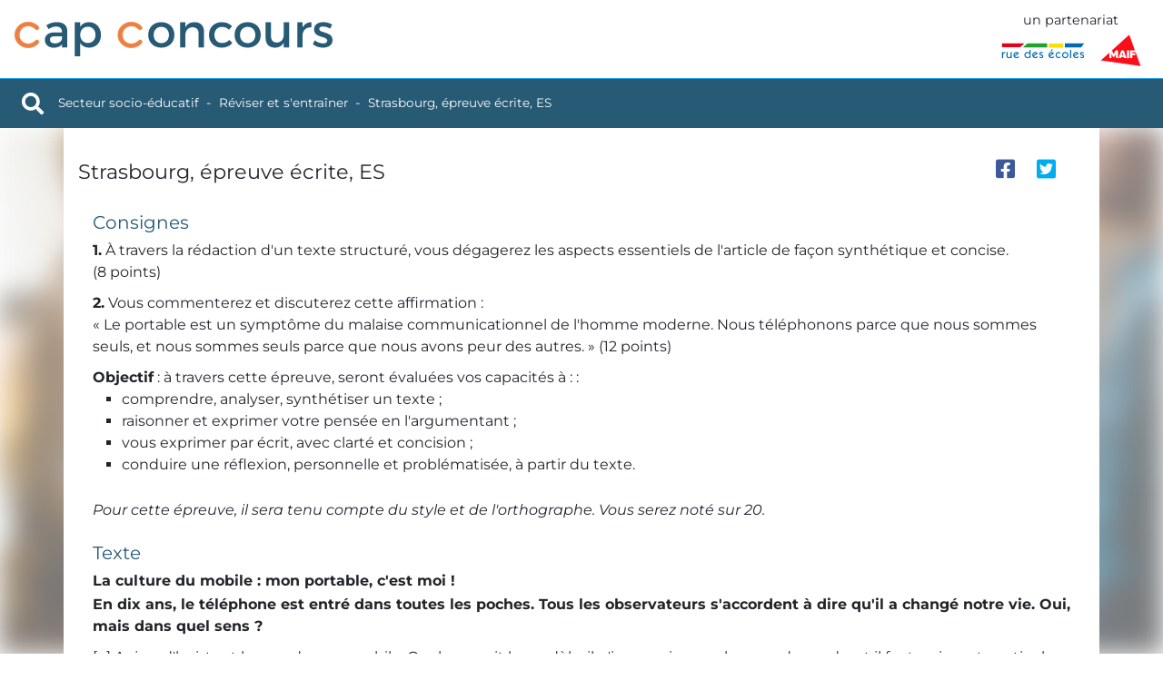

--- FILE ---
content_type: text/html; charset=UTF-8
request_url: https://www.cap-concours.fr/donnees/secteur-socio-educatif/secteur-socio-educatif/reviser-et-s-entrainer/strasbourg-epreuve-ecrite-es-csoc_ann_31
body_size: 13087
content:
<!DOCTYPE html>
<html lang="fr">
<head>
    <meta charset="utf-8">
    <meta name="viewport" content="width=device-width, initial-scale=1, shrink-to-fit=no">
    <link rel="icon" type="image/png" href="/favicon.png?"/>
    <meta name="description" content="CapConcours - Secteur socio-éducatif - Strasbourg, épreuve écrite, ES">
    <meta name="author" content="Rue des écoles">


    <meta property="og:url" content="https://www.cap-concours.fr/donnees/secteur-socio-educatif/secteur-socio-educatif/reviser-et-s-entrainer/strasbourg-epreuve-ecrite-es-csoc_ann_31"/>
    <meta property="og:image" content="https://www.cap-concours.fr/images/logo-capconcours.svg?1623943408"/>
        <meta property="og:type" content="article"/>
    <meta property="og:title" content="Strasbourg, épreuve écrite, ES"/>

    <!-- generics -->
    <link rel="icon" href="/images/favicons/favicon-32.png?1623943408" sizes="32x32">
    <link rel="icon" href="/images/favicons/favicon-128.png?1623943408" sizes="128x128">
    <link rel="icon" href="/images/favicons/favicon-152.png?1623943408" sizes="152x152">
    <link rel="icon" href="/images/favicons/favicon-167.png?1623943408" sizes="167x167">
    <link rel="icon" href="/images/favicons/favicon-180.png?1623943408" sizes="180x180">
    <link rel="icon" href="/images/favicons/favicon-192.png?1623943408" sizes="192x192">
    <link rel="icon" href="/images/favicons/favicon-196.png?1623943408" sizes="196x196">
    <!-- Android -->
    <link rel="shortcut icon" sizes="196x196" href="/images/favicons/favicon-196.png?1623943408">
    <!-- iOS -->
    <link rel="apple-touch-icon" href="/images/favicons/favicon-152.png?1623943408" sizes="152x152">
    <link rel="apple-touch-icon" href="/images/favicons/favicon-167.png?1623943408" sizes="167x167">
    <link rel="apple-touch-icon" href="/images/favicons/favicon-180.png?1623943408" sizes="180x180">


    <title>  Strasbourg, épreuve écrite, ES - CapConcours - CC</title>

    <link rel="stylesheet" href="/css/libs/bootstrap-5.1.3.min.css?1645016894"/>
    <link rel="stylesheet" href="/css/libs/fontawesome-5-15-4.min.css?1645016894" />
    <link rel="stylesheet" href="/css/libs/animate-3.7.2.min.css?1645016894" />


    
    <link rel="stylesheet" href="/css/styles.css?1762934387"/>

        
</head>

<body class="">
<div id="search-container" class="d-none">
    <a href="#" class="close m-3"><i class=" fas fa-times"></i></a>
    <div class="head">
        <label class="input-label">
            <input id="search-input" placeholder="Chercher">
        </label>
        <div id="search-loader" class=" text-center ms-4 mt-4">
            <i class="fas fa-spin fa-spinner fa-2x"></i>
        </div>
    </div>
    <div id="search-results" class="container-fluid customScrollbar"></div>
</div>
<div class="container-fluid p-0">


    <header id="header">
    <div class="top-menu">
                        <a href="/" class="home-link"><img src="/images/logo-capconcours.svg?1623943408" alt="logo Cap Concours" width="150" height="16"></a>
        <div class="logos">
            <span class="partnership">un partenariat</span>

            <div class="d-flex align-items-center">
                <a href="https://www.ruedesecoles.com/">
                                                            <img class="logo rde" src="/images/logo-rde.svg?1603811969" title="rue des écoles" alt="logo Rue des écoles" width="94" height="120">
                </a>

                <a href="https://www.maif.fr/enseignants">
                                                            <img class="logo maif" src="/images/logo-maif.svg?1603811969" title="MAIF" alt="logo MAIF" width="45" height="45">
                </a>
            </div>
        </div>
    </div>
</header>


    <div id="breadcrumbs">
        <div class="breadcrumbs-content">
                        <a href="#" id="search-trigger" class="me-3" title="Rechercher"> <i class="fas fa-search"></i></a>

            <a href="/" class="home animated fadeInDown fast" title="Accueil du site"><img
                        src="/images/logo-capconcours-white.svg?1623943408" alt="logo Cap Concours" width="150" height="16"></a>
                <div id="data-breadcrumbs">

                                    <a href="/donnees/secteur-socio-educatif">Secteur socio-éducatif</a>
                                                        <span class="separator"></span>
                        <a href="/donnees/secteur-socio-educatif/secteur-socio-educatif/reviser-et-s-entrainer">Réviser et s'entraîner</a>
                            <span class="separator"></span>
            <a href="/donnees/secteur-socio-educatif/secteur-socio-educatif/reviser-et-s-entrainer/csoc_ann_31">Strasbourg, épreuve écrite, ES</a>
            </div>

            <div class="right">
                            </div>
                    </div>
        <div id="scrollSpy"></div>
    </div>


    <div class="mt-2 mx-auto" id="alerts-container">
                    </div>


    <div class="container-fluid p-0">
        
        
    <div id="data">
        <div id="data-bg"
             style="background: url('/images/data/home-secteur-socio-educatif.jpg?1645094912')"></div>
        <div class="container data-container">
                 <div id="doc">
         <div class="tab-content">
             <div class="scrollspy-start"></div>

             <div id="sticky-content"></div>

             <div class="content-header">
                 <div class="content-header-breadcrumbs">
                                              <a href="/donnees/secteur-socio-educatif"
                            class="color-secteur-socio-educatif">Secteur socio-éducatif</a>
                         <span class="separator"></span>
                                          <a href="/donnees/secteur-socio-educatif/secteur-socio-educatif/reviser-et-s-entrainer"
                        class="color-secteur-socio-educatif">Réviser et s'entraîner</a>
                 </div>
                 <div class="content-header-title">
                     Strasbourg, épreuve écrite, ES

                     <div id="nav-pills-container">
                                                                       </div>
                 </div>
                 <div class="doc-controls">
                     <div class="d-flex align-items-center justify-content-center">
                                                  <a href="https://www.facebook.com/sharer/sharer.php?u=https://www.cap-concours.fr/donnees/secteur-socio-educatif/secteur-socio-educatif/reviser-et-s-entrainer/strasbourg-epreuve-ecrite-es-csoc_ann_31" onclick="javascript:window.open(this.href,
  '', 'menubar=no,toolbar=no,resizable=yes,scrollbars=yes,height=600,width=600');return false;"
                            title="Partager sur facebook" class="share facebook">
                             <i class="fab fa-facebook-square"></i>
                         </a>
                         <a href="https://twitter.com/intent/tweet?url=https://www.cap-concours.fr/donnees/secteur-socio-educatif/secteur-socio-educatif/reviser-et-s-entrainer/strasbourg-epreuve-ecrite-es-csoc_ann_31" onclick="javascript:window.open(this.href,
  '', 'menubar=no,toolbar=no,resizable=yes,scrollbars=yes,height=600,width=600');return false;"
                            title="Partager sur twitter" class="share twitter">
                             <i class="fab fa-twitter-square"></i>
                         </a>
                     </div>
                     <div class="print-download-container fade">
                         <div class="card">
                             <div class="card-header text-center">
                                 Imprimer
                             </div>
                             <div class="card-body">
                                 <form name="printDownload" method="post" action="/donnees/secteur-socio-educatif/secteur-socio-educatif/reviser-et-s-entrainer/csoc_ann_31/print" target="_blank">
                                     <input type="hidden" name="printDownload[type]" id="pd-type">
                                     <input type="hidden" name="printDownload[titleUrl]" value="strasbourg-epreuve-ecrite-es">
                                     <div>
                                         <input type="checkbox" id="pd-fiche" checked class="cc-checkbox checkbox" name="printDownload[sheet]">
                                         <label for="pd-fiche">La fiche</label>
                                     </div>

                                     
                                     <div>
                                         <a href="#" id="pd-submit" class="btn btn-cc mt-3">
                                             <span class="text"></span>
                                             <span class="icon"></span>
                                         </a>
                                     </div>
                                 </form>

                             </div>
                         </div>
                     </div>
                 </div>
             </div>


             <div class="test-controls d-none no-results">
                 <div class="d-flex flex-column">
                     <div class="last-results">
                         Dernier essai le
                         <span class="last-results-date">   </span>
                         - Score :
                         <span class="last-results-score">
                                                         </span>
                         /20
                     </div>
                     <div class="btn-group" role="group">
                         <button id="test-results-trigger" type="button" class="btn btn-secondary dropdown-toggle"
                                 data-bs-toggle="dropdown" aria-haspopup="true" aria-expanded="false">
                             Revoir mes derniers choix
                         </button>
                         <div class="dropdown-menu test-results-container">
                                                      </div>
                     </div>
                 </div>
                 <button class="btn btn-cc clear-correct d-none"><span class="text">Refaire les tests</span><span
                             class="icon"><i class="fas fa-redo"></i></span></button>
             </div>

             <div id="pills-notion" class="tab-pane fade active show"
                  role="tabpanel">
                 <div class="imcdoc" data-imcdoc-id="csoc_ann_31">
                     <div class="tab-content">
                                                      
                             
                             
                             <div id="pills-page1">
                                 <div id="idocPage-1" class="idocPage clearfix"><div class="idocBlock"><h5>Consignes</h5><div class="idocBlock"><span class="idocBlockItemize">1.</span>&nbsp;À travers la rédaction d'un texte structuré, vous dégagerez les aspects essentiels de l'article de façon synthétique et concise. (8&nbsp;points)<br/></div><div class="idocBlock"><span class="idocBlockItemize">2.</span>&nbsp;Vous commenterez et discuterez cette affirmation&nbsp;:<br/>«&nbsp;Le portable est un symptôme du malaise communicationnel de l'homme moderne. Nous téléphonons parce que nous sommes seuls, et nous sommes seuls parce que nous avons peur des autres.&nbsp;» (12&nbsp;points)<br/></div><div class="idocBlock"> <strong class="idocImportant">Objectif</strong>&nbsp;: à travers cette épreuve, seront évaluées vos capacités à&nbsp;:&nbsp;: <ul class="idocUl"> <li>comprendre, analyser, synthétiser un texte&nbsp;;</li> <li>raisonner et exprimer votre pensée en l'argumentant&nbsp;;</li> <li>vous exprimer par écrit, avec clarté et concision&nbsp;;</li> <li>conduire une réflexion, personnelle et problématisée, à partir du texte.</li> </ul> </div><div class="idocBlock"> <em class="idocPara">Pour cette épreuve, il sera tenu compte du style et de l'orthographe. Vous serez noté sur 20.</em> <br/></div></div><div class="idocBlock"><h5>Texte</h5><div class="idocBlockDocument"><div class="idocBlock"><div class="h7">La culture du mobile&nbsp;: mon portable, c'est moi&nbsp;!</div><div class="idocBlock"><strong class="idocImportant">En dix&nbsp;ans, le téléphone est entré dans toutes les poches. Tous les observateurs s'accordent à dire qu'il a changé notre vie. Oui, mais dans quel sens&nbsp;?</strong><br/></div><div class="idocBlock">[&#8230;] Aujourd'hui, tout le monde a un mobile. Quel que soit le modèle, il n'impressionne plus grand&nbsp;monde, et il faut vraiment gesticuler beaucoup avec une oreillette et un micro pour se faire remarquer. À&nbsp;lui&nbsp;seul, le mobile n'est plus un objet de classement social. Chez les jeunes, le comportement le plus sanctionné, écrivent André&nbsp;H.&nbsp;Caron et Letizia&nbsp;Caronia<a href="#" onclick="event.preventDefault();" role="button" data-bs-toggle="popover" data-bs-trigger="hover" data-bs-placement="top"  data-bs-html="true" data-bs-content="A.H.&nbsp;Caron et L.&nbsp;Caronia, <em class=&quot;idocWTitle&quot;>Culture&nbsp;mobile. Les nouvelles pratiques de communication</em>, Presse universitaire de Montréal, 2005" class="idocNoteCall"><sup>(1)</sup></a>, c'est de vouloir «&nbsp;paraître branché&nbsp;». La recherche de distinction a donc pris des formes plus subtiles. Le téléphone portable n'est plus un emblème de classe, mais un accessoire de mode. Plus encore que beaucoup d'autres accessoires, c'est un prolongement du corps humain (les Allemands l'appellent «&nbsp;<em class="idocForeign">Handy</em>&nbsp;»), et donc personnalisable&nbsp;: façades amovibles, breloques porte-bonheur (très à la mode chez les jeunes et au Japon), et surtout logos et sonneries téléchargeables endossent cette tâche. Ces produits décoratifs contribuent à rendre chaque appareil unique. Les sonneries surtout, qui existent à des dizaines de milliers&nbsp;d'exemplaires, sont constamment renouvelées et flirtent avec le monde de la musique. Au&nbsp;Japon, il existe un «&nbsp;top&nbsp;40&nbsp;» des sonneries, et certains artistes écrivent des mélodies pour cet&nbsp;usage. En&nbsp;2005, un morceau «&nbsp;pour&nbsp;téléphone&nbsp;» intitulé <em class="idocWTitle">Crazy&nbsp;Frog</em> est arrivé second des meilleures ventes de disques <em class="idocForeign">single</em> en&nbsp;France. Enfin, le marché de la sonnerie représentait 3,5&nbsp;milliards de dollars en&nbsp;2003, certainement plus aujourd'hui<a href="#" onclick="event.preventDefault();" role="button" data-bs-toggle="popover" data-bs-trigger="hover" data-bs-placement="top"  data-bs-html="true" data-bs-content="A.&nbsp;Gonord et J.&nbsp;Menrath, <em class=&quot;idocWTitle&quot;>Mobile&nbsp;attitude. Ce que les portables ont changé dans nos vies</em>, Hachette, 2005" class="idocNoteCall"><sup>(2)</sup></a>.<br/></div><div class="idocBlock">[&#8230;] Ces passions personnelles ont amené certains philosophes à des considérations plus profondes. Si le mobile tend à devenir un <em class="idocForeign">alter&nbsp;ego</em>, sa présence dans la poche et son usage doivent être repensés.<br/>&#8212; «&nbsp;C'est toi mon amour&nbsp;?<br/>&#8212; Non, je suis son mari&#8230;&nbsp;»<br/>Ce court dialogue virtuel suffit à Maurizio&nbsp;Ferraris<a href="#" onclick="event.preventDefault();" role="button" data-bs-toggle="popover" data-bs-trigger="hover" data-bs-placement="top"  data-bs-html="true" data-bs-content="M.&nbsp;Ferraris, <em class=&quot;idocWTitle&quot;>T'es&nbsp;où&nbsp;? Ontologie du téléphone mobile</em>, Albin&nbsp;Michel, 2006" class="idocNoteCall"><sup>(3)</sup></a> pour situer le problème. Si le portable et la personne se confondent à ce point, alors les propriétés de l'un deviennent celles de l'autre. Quelles sont-elles&nbsp;? Selon le philosophe, ce sont d'abord l'ubiquité (on peut être partout à la fois) et l'individualité (il n'y&nbsp;a qu'une personne qui répond). Donc, le téléphone est une personne, et cette personne n'est nulle part. M.&nbsp;Ferraris n'est pas le seul à épiloguer sur cette évanescence du nomade&nbsp;: d'autres interrogent abondamment le bouleversement des règles de la présence qu'entraîne le petit appareil portable. Placées sous le signe de «&nbsp;la communication ubiquitaire&nbsp;», les études réunies par le philosophe autrichien Kristof&nbsp;Nyiri<a href="#" onclick="event.preventDefault();" role="button" data-bs-toggle="popover" data-bs-trigger="hover" data-bs-placement="top"  data-bs-html="true" data-bs-content="K.&nbsp;Nyiri, <em class=&quot;idocWTitle&quot;>Mobile&nbsp;Understanding&nbsp;: The epistemology of ubiquitous communication</em>, Passagen&nbsp;Verlag, 2006" class="idocNoteCall"><sup>(4)</sup></a> en donnent de bons exemples&nbsp;: «&nbsp;Votre mobile est-il dans votre esprit&nbsp;?&nbsp;», demande John&nbsp;Preston. La réponse est que si vous admettez qu'il existe une «&nbsp;pensée&nbsp;collective&nbsp;», alors&nbsp;c'est&nbsp;oui. Suzanna&nbsp;Kondor caractérise le portable comme l'accomplissement d'un besoin interne à l'être&nbsp;humain. K.&nbsp;Nyiri définit le mobile comme un «&nbsp;concentré de savoirs collectifs&nbsp;». Richard&nbsp;Coyne et Martin&nbsp;Parker expliquent qu'une voix en principe ne peut «&nbsp;venir de nulle part&nbsp;»&nbsp;:<br/>ce qu'il y a de fascinant dans le mobile, c'est d'y&nbsp;entendre des voix venues de nulle part. Bref, il y a du trouble dans le sens ordinaire de l'espace et des corps qui s'y&nbsp;trouvent. Le symptôme est bipolaire&nbsp;: d'une&nbsp;part, le mobile autorise la présence immatérielle de l'absent, d'autre&nbsp;part, il autorise la personne présente à être ailleurs. Présence permanente et absence du présent sont les deux&nbsp;faces d'un même trouble. Y&nbsp;a-t-il là-dedans de quoi nous inquiéter&nbsp;? Pas tant que cela&nbsp;: aucun de ces philosophes n'annonce de catastrophe ontologique pour l'<em class="idocForeign">Homo&nbsp;portabilis</em>.<br/>On peut même s'interroger sur la réalité des effets induits. Un appelé ordinaire n'est pas plongé dans un monde où règne la téléportation&nbsp;: il est éventuellement dérangé, embarrassé, ne sachant pas très bien quelle règle de comportement appliquer. Ce&nbsp;sont plus des questions relationnelles que de métaphysique qui sont soulevées&nbsp;: dois-je couper mon portable ou sortir&nbsp;? Dois-je absolument répondre&nbsp;? Pourquoi suis-je embarrassé&nbsp;? Quant à l'angoisse spatiale, le fameux «&nbsp;t'es où&nbsp;?&nbsp;» qui intrigue tant les observateurs ne concerne en&nbsp;fait que les intimes, dont on sait que le mobile sert aussi à exercer une surveillance sur leurs proches. Chercher à savoir où ils sont, c'est vouloir savoir ce qu'ils font, ou bien quand ils seront&nbsp;là. En&nbsp;affaires, personne ne commence par un «&nbsp;où&nbsp;êtes-vous&nbsp;?&nbsp;». Le fait que «&nbsp;t'es&nbsp;où&nbsp;?&nbsp;» ait remplacé «&nbsp;allô&nbsp;», et que l'on puisse répondre «&nbsp;dans&nbsp;ton&nbsp;dos&nbsp;» est effectivement troublant, mais finalement pas plus que ces bricolages en pots de yaourt avec lesquels les enfants se parlent à vue. Enfin, quant au fait que certaines personnes ont pris l'habitude de «&nbsp;sous-titrer&nbsp;» leur&nbsp;vie («&nbsp;là, je prends un chariot et j'entre au supermarché&nbsp;», etc.), il ne faut pas y&nbsp;voir plus qu'un affectueux bavardage. Tous ces petits jeux, comme le rappelle G.&nbsp;Goggin, ont d'ailleurs une fin&nbsp;: il est probable que les prochaines générations de portables intégreront couramment un des systèmes de géolocalisation déjà&nbsp;existants pour les appels d'urgence, les enfants et les employés nomades. Les opérateurs considèrent même que c'est la base de nouveaux services automatiques locaux (météo, guides de tourisme, informations, etc.) qui se développeront bientôt. Ainsi, avec l'affichage d'un «&nbsp;bonjour de Plougastel&nbsp;», l'imaginaire cyberspatial libre et virtuel prophétisé dans les années&nbsp;1990 sera un peu plus ruiné, et «&nbsp;<em class="idocForeign">Big&nbsp;Brother will watch you</em>&nbsp;» d'une nouvelle manière.<br/></div><div class="idocBlock">[&#8230;] Un autre aspect du trouble semble plus consistant&nbsp;: c'est celui de l'addiction. Pour certaines personnes, note la sociologue Jane&nbsp;Vincent, le processus d'incorporation du mobile est si&nbsp;avancé qu'elles éprouvent une peur panique de la panne de batterie. D'autres renoncent à leur promenade si elles ne l'ont pas sur elles. D'autres, enfin, même si elles s'en plaignent, sont totalement incapables d'éteindre leur appareil. L'enquête <span class="idocInitials">AFOM</span>/<span class="idocInitials">TNS</span> montre que plus ils ont d'années d'expérience, moins les utilisateurs se déconnectent. Et c'est peut-être l'une des pathologies les plus courantes&nbsp;: une enquête réalisée en&nbsp;2003 montrait que neuf&nbsp;Français sur&nbsp;dix restent parfaitement joignables en vacances. Le cas a intrigué le psychanalyste Serge&nbsp;Tisseron<a href="#" onclick="event.preventDefault();" role="button" data-bs-toggle="popover" data-bs-trigger="hover" data-bs-placement="top"  data-bs-html="true" data-bs-content="S.&nbsp;Tisseron, <em class=&quot;idocWTitle&quot;>Petites mythologies d'aujourd'hui</em>, Aubier, 2000" class="idocNoteCall"><sup>(5)</sup></a>, qui en vient à qualifier le mobile d'«&nbsp;objet&nbsp;transitionnel&nbsp;». Chez Donald&nbsp;Winnicott, l'objet transitionnel est celui dont se sert l'enfant pour se protéger du monde, mais aussi se développer&nbsp;: c'est le «&nbsp;doudou&nbsp;» inséparable. Selon un autre psychanalyste, Miguel&nbsp;Benasayag<a href="#" onclick="event.preventDefault();" role="button" data-bs-toggle="popover" data-bs-trigger="hover" data-bs-placement="top"  data-bs-html="true" data-bs-content="M.&nbsp;Benasayag et A.&nbsp;Del&nbsp;Rey, <em class=&quot;idocWTitle&quot;>Plus jamais seul. Le phénomène du téléphone portable</em>, Bayard, 2006" class="idocNoteCall"><sup>(6)</sup></a>, le portable a des fonctions anxiolytiques, hypnotiques et euphorisantes. Sous prétexte de communication lointaine, il sert de protection contre le présent immédiat&nbsp;: tout le monde a vécu cette scène bizarre où quatre&nbsp;inconnus assis à quelques centimètres l'un de l'autre s'affairent avec leur téléphone (sous-entendu&nbsp;: parce qu'ils n'arrivent même pas à se regarder). Donc, pour M.&nbsp;Benasayag, <strong class="idocImportant">le portable est un symptôme du malaise communicationnel de l'homme moderne. Nous téléphonons parce que nous sommes seuls, et nous sommes seuls parce que nous avons peur des autres.</strong> Tout cela est sans doute un peu&nbsp;vrai, mais est-ce plus grave qu'au temps où monsieur lisait le journal et madame tricotait derrière sa voilette&nbsp;? Le portable, il&nbsp;est&nbsp;vrai, a un gros&nbsp;défaut&nbsp;: en&nbsp;public, il est intempestif, il nous fait ressentir la parole intime d'autrui comme une intrusion, c'est presque un ennemi. On a besoin du&nbsp;sien, mais on déteste celui du voisin. Il incarne la promiscuité que des siècles de courtoisie avaient réussi à policer. On aurait beau rassembler dans un livre toutes les craintes soulevées par le téléphone mobile, il ne faudrait pourtant pas&nbsp;oublier que si son pouvoir sur nous est devenu tyrannique, c'est avec notre aide. Effet pervers et sujétion librement consentie vont souvent de pair. [&#8230;]<br/></div></div><div class="idocBlockSignature">Nicolas Journet<br/>Extrait de l'article <em class="idocWTitle">L'autre histoire du monde</em> de la rubrique «&nbsp;Comprendre&nbsp;» in <em class="idocWTitle">Sciences Humaines</em>, n°&nbsp;185, août-septembre 2007<br/></div></div></div><div class="idocNoteFooter"><div id="n1" class="idocNoteCall"><span class="idocNoteNum">(1)</span>A.H.&nbsp;Caron et L.&nbsp;Caronia, <em class="idocWTitle">Culture&nbsp;mobile. Les nouvelles pratiques de communication</em>, Presse universitaire de Montréal, 2005</div><div id="n2" class="idocNoteCall"><span class="idocNoteNum">(2)</span>A.&nbsp;Gonord et J.&nbsp;Menrath, <em class="idocWTitle">Mobile&nbsp;attitude. Ce que les portables ont changé dans nos vies</em>, Hachette, 2005</div><div id="n3" class="idocNoteCall"><span class="idocNoteNum">(3)</span>M.&nbsp;Ferraris, <em class="idocWTitle">T'es&nbsp;où&nbsp;? Ontologie du téléphone mobile</em>, Albin&nbsp;Michel, 2006</div><div id="n4" class="idocNoteCall"><span class="idocNoteNum">(4)</span>K.&nbsp;Nyiri, <em class="idocWTitle">Mobile&nbsp;Understanding&nbsp;: The epistemology of ubiquitous communication</em>, Passagen&nbsp;Verlag, 2006</div><div id="n5" class="idocNoteCall"><span class="idocNoteNum">(5)</span>S.&nbsp;Tisseron, <em class="idocWTitle">Petites mythologies d'aujourd'hui</em>, Aubier, 2000</div><div id="n6" class="idocNoteCall"><span class="idocNoteNum">(6)</span>M.&nbsp;Benasayag et A.&nbsp;Del&nbsp;Rey, <em class="idocWTitle">Plus jamais seul. Le phénomène du téléphone portable</em>, Bayard, 2006</div></div></div>
                             </div>

                                                                           </div>
                 </div>

             </div>

             
                              <div class="row previous-next">
                     <div class="col-12 col-lg-6 previous">
                                                      <span class="small fw-bold">Document précédent</span>
                             <a class="previous"
                                href="/donnees/secteur-socio-educatif/secteur-socio-educatif/reviser-et-s-entrainer/languedoc-roussillon-reflexion-sur-l-actualite-es-csoc_ann_29"
                                title="Document précédent : Languedoc-Roussillon, réflexion sur l&#039;actualité, ES">Languedoc-Roussillon, réflexion sur l'actualité, ES</a>
                                              </div>
                     <div class="col-12 col-lg-6 next mt-2 mt-md-0">
                                                      <span class="small fw-bold">Document suivant</span>
                             <a class="next"
                                href="/donnees/secteur-socio-educatif/secteur-socio-educatif/reviser-et-s-entrainer/languedoc-roussillon-es-eje-csoc_ann_52"
                                title="Document suivant : Languedoc-Roussillon, ES, EJE">Languedoc-Roussillon, ES, EJE</a>
                                              </div>
                 </div>
                      </div>
     </div>

     
<div id="modal-issue" class="modal fade">
    <div id="modal-issue-content" class="modal-dialog p-3">
        <div class="modal-content">
            <div class="text-center p-3 title">
                <span class="text-center mt-2 w-100 fw-bold">Signaler une erreur</span>
                <br/>
                Strasbourg, épreuve écrite, ES
            </div>

            <div class="content">
                <form id="send-issue-form" action="/signaler-probleme" method="post" class="p-3 form">
                    <div class="mb-3 intro">Vous avez repéré une erreur, une faute d'orthographe, une réponse erronée... Signalez-nous la ! Nous nous chargerons de la corriger dans les plus brefs délais.</div>
                    <div class="userinput">
                        <div class="form-group">
                            <label for="issue-body">Description du problème :</label>
                            <textarea id="issue-body" name="issue[body]" type="text" required="required"
                                      class="form-control"></textarea>
                        </div>
                    </div>
                    <div class="form-group text-end" id="sendDiv">
                        <button id="submit-send-issue" type="submit" class="btn btn-primary"><i
                                    class="fas fa-paper-plane me-2"></i>Signaler le problème
                        </button>
                        <div id="success-issue" class="text-center w-100" style="display:none;">Problème signalé avec succès&nbsp;! <a href="#"
                                    class="d-block small text-center mt-2" id="new-issue"><i
                                        class="fas fa-redo"></i>Signaler un autre problème</a></div>
                    </div>

                                                            <input type="text" class="d-none" name="issue[current]" value="https://www.cap-concours.fr/donnees/secteur-socio-educatif/secteur-socio-educatif/reviser-et-s-entrainer/strasbourg-epreuve-ecrite-es-csoc_ann_31">
                    <input type="text" class="d-none" name="issue[referer]" value="">
                    <input type="text" class="d-none" name="issue[resolution]">
                </form>
            </div>

        </div>
    </div>
</div>     
<div id="modal-zoom" class="modal fade">
    <div id="modal-zoom-content" class="modal-dialog p-3">
        <div class="modal-content">
        </div>
    </div>
</div>         </div>
    </div>

    </div>

        <footer id="footer">
    <div class="container">
        <div class="d-flex flex-column flex-lg-row align-items-center justify-content-lg-center">
            <img src="/images/logo-capconcours-white.svg?1623943408" class="site-logo" alt="logo Cap Concours" width="200" height="22">
            <span class="small ms-2">réviser, s'évaluer, réussir</span>
        </div>

    </div>
    <div class="navigation">
                    <div class="navigation-item">
                <a href="/donnees/enseignement" class="section footerSmallBottomBorder-enseignement" >
                    Enseignement
                </a>
                                    <span class="theme">Les quiz de l'enseignement</span>
                                            <a href="/donnees/enseignement/les-quiz-de-l-enseignement/les-quiz-de-l-enseignement"
                           class="view">
                            Les quiz de l'enseignement
                        </a>
                                                                            <span class="theme">Préparer les concours</span>
                                            <a href="/donnees/enseignement/preparer-les-concours/les-epreuves-du-crpe-bac-3"
                           class="view">
                            Les épreuves du CRPE Bac + 3
                        </a>
                                            <a href="/donnees/enseignement/preparer-les-concours/les-epreuves-du-crpe-bac-5"
                           class="view">
                            Les épreuves du CRPE Bac + 5
                        </a>
                                            <a href="/donnees/enseignement/preparer-les-concours/concours-de-cpe"
                           class="view">
                            Concours de CPE
                        </a>
                                                                            <span class="theme">Système éducatif</span>
                                            <a href="/donnees/enseignement/systeme-educatif/grands-principes-acteurs-reformes-organisation"
                           class="view">
                            Grands principes, acteurs, réformes, organisation...
                        </a>
                                            <a href="/donnees/enseignement/systeme-educatif/l-ecole-vue-de-l-interieur"
                           class="view">
                            L'école vue de l'intérieur
                        </a>
                                            <a href="/donnees/enseignement/systeme-educatif/lexique"
                           class="view">
                            Lexique
                        </a>
                                                                            <span class="theme">Autour de l'enseignement</span>
                                            <a href="/donnees/enseignement/autour-de-l-enseignement/fiches-responsabilite"
                           class="view">
                            Fiches responsabilité
                        </a>
                                            <a href="/donnees/enseignement/autour-de-l-enseignement/prevention"
                           class="view">
                            Prévention
                        </a>
                                                                            <span class="theme">Ressources pédagogiques</span>
                                            <a href="/donnees/enseignement/ressources-pedagogiques/fiches-de-l-ecole"
                           class="view">
                            Fiches de l'école
                        </a>
                                            <a href="/donnees/enseignement/ressources-pedagogiques/fiches-prevention"
                           class="view">
                            Fiches Prévention
                        </a>
                                                                <a href="https://www.monespaceeducation.com/" target="_blank" class="view">Mon espace éducation</a>
                                                </div>
                    <div class="navigation-item">
                <a href="/donnees/secteur-socio-educatif" class="section footerSmallBottomBorder-secteur-socio-educatif" >
                    Secteur socio-éducatif
                </a>
                                    <span class="theme">Secteur socio-éducatif</span>
                                            <a href="/donnees/secteur-socio-educatif/secteur-socio-educatif/reviser-et-s-entrainer"
                           class="view">
                            Réviser et s'entraîner
                        </a>
                                            <a href="/donnees/secteur-socio-educatif/secteur-socio-educatif/special-concours-atsem-asem"
                           class="view">
                            Spécial Concours ATSEM-ASEM
                        </a>
                                                                    </div>
                    <div class="navigation-item">
                <a href="/donnees/textes-de-reference" class="section footerSmallBottomBorder-textes-de-reference" >
                    Textes de référence
                </a>
                                    <span class="theme">Textes de référence</span>
                                            <a href="/donnees/textes-de-reference/textes-de-reference/textes-de-reference"
                           class="view">
                            Textes de référence
                        </a>
                                                                    </div>
        
        <div class="navigation-item">
            <a href="/coaching" class="section footerSmallBottomBorder-coaching">Coaching</a>
                    <a href="/coaching/document/1" class="coaching-link">10 conseils pour réviser 100 % utile !</a>
                    <a href="/coaching/document/2" class="coaching-link">Détendez-vous !</a>
                    <a href="/coaching/document/3" class="coaching-link">La mémoire, partenaire officiel des concours !</a>
                    <a href="/coaching/document/4" class="coaching-link">Soignez-vous… mais pas trop !</a>
                    <a href="/coaching/document/5" class="coaching-link">Sans la refuser, sachez maîtriser votre émotivité&nbsp;!</a>
                    <a href="/coaching/document/6" class="coaching-link">Drogues, alcool, tabac</a>
                    <a href="/coaching/document/7" class="coaching-link">Bien dormir : le secret de la réussite !</a>
                    <a href="/coaching/document/8" class="coaching-link">Connaître son stress pour mieux l'apprivoiser</a>
                    <a href="/coaching/document/9" class="coaching-link">É-qui-li-bre&nbsp;!</a>
                    <a href="/coaching/document/10" class="coaching-link">L'oral : une question de fond et de forme</a>
                </div>
    </div>
    <div class="bottom">
        <a href="/informations-legales">Informations légales</a>
        <a href="/contact">Nous contacter</a>
        <a href="/newsletters">Les newsletters</a>
        <span class="copyright">
            &copy;&nbsp;2006-2026
            <a href="https://www.ruedesecoles.com/">
                <img class="logo rde" src="/images/logo-rde.svg?1603811969" title="rue des écoles" alt="logo Rue des écoles" width="118" height="25">
            </a>

            <a href="https://www.maif.fr/enseignants">
                <img class="logo maif" src="/images/logo-maif.svg?1603811969" title="MAIF" alt="logo MAIF" width="50" height="50">
            </a>
        </span>

    </div>
</footer></div>


    <script src="/js/libs/jquery-3.6.0.min.js?1645016894"></script>
    <script src="/js/libs/popper-2.11.2.min.js?1645016894"></script>
    <script src="/js/libs/bootstrap-5.1.3.min.js?1645016894"></script>

<script src="/js/header.js?1630485043"></script>
<script src="/js/alerts.js?1603811969"></script>
<script src="/bundles/fosjsrouting/js/router.min.js?1768474951"></script>
<script src="/js/routing?callback=fos.Router.setData"></script>
<script src="/js/search.js?1603811969"></script>
<script src="/js/left-menu.js?1623943408"></script>
<script src="/js/scrollspy.js?1603811969"></script>


<script>
    var saveMaxScore = 100;
    var showMaxScore = 20;
    var typeExercices = 'testResults'
    var exerciceSaveUrl = Routing.generate('save_test_results');
    var IMCTESTS_CORRECTION_V2 = true;
</script>


<script>

    $(function () {
        setAlertsTimeout();
    });

    function formatScore(score) {
        let ratio = saveMaxScore / showMaxScore;
        let fScore = score / ratio;
        fScore = fScore.toFixed(2);
        fScore = Math.round(fScore * 2) / 2 + ",00";
        return fScore.toString().replace('.', ',').replace(/,?0+$/, '');
    }
</script>


        <script src="/js/Sortable.min.js?1603811969"></script>
    <script src="/bundles/rdeimc/js/exercices.js?1768474951"></script>
    <script src="/js/exercices.js?1644239954"></script>
    <script src="/js/modal-issue.js?1603811969"></script>
    <script src="/js/modal-zoom.js?1641389033"></script>
    <script src="https://cdnjs.cloudflare.com/ajax/libs/mathjax/2.7.5/MathJax.js?config=default"
            integrity="sha384-3lJUsx1TJHt7BA4udB5KPnDrlkO8T6J6v/op7ui0BbCjvZ9WqV4Xm6DTP6kQ/iBH"
            crossorigin="anonymous"></script>

    <script>
        var previousAnswers = JSON.parse('[]');
        var isUserConnected = '' ? true : false;
        // console.log(previousAnswers);
    </script>
    <script type="text/x-mathjax-config">
        MathJax.Hub.Config({
            tex2jax: {inlineMath: [['$mj$','$mj$'], ['\\(','\\)']]},
            CommonHTML: {scale: 3},
        });





    </script>
    <script>

        $(function () {
            $('a[data-bs-toggle="popover"]').popover({});
            checkNavPosition();
            handlePageScroll();
        });

        $(window).scroll(function (event) {
            checkNavPosition();
        });

        $('.nav-main .nav-link').click(function () {
            let target = $(this).attr("href");
            if (target === "#pills-notion") {
                $('.test-controls').addClass('d-none');
            }
            if (target === "#pills-exercices") {
                $('.test-controls').removeClass('d-none');
            }
        });


        $('.doc-controls .print').click(function (e) {
            e.preventDefault();
            handlePrintDownload('print');
        });

        $('form[name="printDownload"] #pd-submit').click(function (e) {
            e.preventDefault();
            $('form[name="printDownload"]').submit();
        });

        $(window).click(function (e) {
            let target = $(e.target);
            let inDiv = target.closest('.print-download-container').length > 0;
            let inLinks = target.closest('a.print').length > 0 || target.closest('a.download').length > 0;
            if (!inDiv && !inLinks){
                $('.print-download-container').removeClass('show');
            }
        });

        function handlePrintDownload(type) {
            let container = $('.print-download-container');

            if (type !== 'print') {
                container.removeClass('show');
                return;
            }

            let submitBtn = container.find('#pd-submit');
            let currentType = container.find('#pd-type').val();
            let sameType = currentType === type;

            let headerLabel = '';
            let submitBtnText = '';
            let submitBtnIcon = '';
            if (type === 'print') {
                submitBtnText = 'Imprimer';
                submitBtnIcon = '<i class="fas fa-print me-2"></i>'
            }

            headerLabel = submitBtnText;
            container.find('#pd-type').val(type);
            submitBtn.find('.text').html(submitBtnText);
            submitBtn.find('.icon').html(submitBtnIcon);

            container.find('.card-header').html(headerLabel);
            if (!sameType) {
                container.addClass('show');
            } else {
                container.toggleClass('show');
            }
        }

        function checkNavPosition() {
            let container = $('#nav-pills-container');
            let nav = $('.nav-main');

            if (nav.length === 0) return;

            let navInSticky = $('#sticky-content').find('.nav-main').length > 0;
            let navBottom = nav.position().top + nav.outerHeight();
            if ($(this).scrollTop() > navBottom) {
                //below nav
                if (!navInSticky) $('#sticky-content').html(nav);
            } else {
                if (navInSticky) container.html(nav);
            }
        }

        function handlePageScroll(){
            var hash = window.location.hash.substring(1);
            if (hash.startsWith("/page")) {
                let target = $('#pills-'+hash.replace('/', ''));
                $("html, body").animate({ scrollTop: target.offset().top - 100}, 1000);
            }
        }

    </script>
</body>
</html>


--- FILE ---
content_type: application/javascript
request_url: https://www.cap-concours.fr/js/exercices.js?1644239954
body_size: 3603
content:
$(function () {
    $('.imcTest.imcTextHole input[type="text"]').attr('maxlength', '');
    $('.imcTest.imcTextHole input[type="text"]').attr('size', '');
});

$('input[type="submit"].correction').on('click', function () {
    doCorrect(true);
    $("html, body").animate({scrollTop: 0});
});

var interval = setInterval(function () {
    if (exercicesGenerated) {
        $('.imcTest input[type="text"]').attr('autocomplete', 'off');
        $('.imcTest.imcTextHole input[type="text"]').attr('placeholder', '...');
        clearInterval(interval);
    }
}, 100);

$('.imcTest.imcCheck .imcChoice table td').click(function () {
    if ($(this).closest('.imcTest').hasClass('readonly')) return;
    if ($(this).find('input[type="checkbox"]').length > 0) return;
    $(this).closest('tr').find('input[type="checkbox"]').click();
});

$('.imcTest.imcRadio .imcChoice table td').click(function () {
    if ($(this).closest('.imcTest').hasClass('readonly')) return;
    if ($(this).find('input[type="radio"]').length > 0) return;
    $(this).closest('tr').find('input[type="radio"]').click();
});


function clearCorrection() {
    $('#exercices .score').remove();
    rdeImc_clearCorrection($('#exercices'));
    $('#exercices input[type="submit"]').attr('style', '');
    $('.test-controls .last-results').removeClass('d-none');
}


$("body").on('click', '.previous-answers', function (e) {
    e.preventDefault();
    $('#test-results-trigger').html($(this).attr('data-label'));
    clearCorrection();
    $('.test-controls .last-results').addClass('d-none');

    let ans = previousAnswers[$(this).attr('data-timestamp')];
    if (ans !== undefined){
        let answers = ans.data.answers;
        $('#exercices .imcTest').each(function (){
            let testId = $(this).attr('id');
            rdeImc_populateAnswers($(this),answers[testId]);
        });

        doCorrect(false);
    }


});


function doCorrect(save) {
    let temp = exerciceSaveUrl;
    if (!save) exerciceSaveUrl = null;

    let submit = $('#exercices input[type="submit"]');
    correction(submit);
    $('.imcTest.imcDrag .imcAnswers').addClass('d-none');
    $('.clear-correct').removeClass('d-none');

    if (!save) exerciceSaveUrl = temp;
}

$('.clear-correct').click(function () {
    clearCorrection();
    $(this).addClass('d-none');
    $('#test-results-trigger').html('Revoir mes derniers choix');
});

if (!Object.entries) {
    Object.entries = function (obj) {
        var ownProps = Object.keys(obj),
            ownValues = Object.values(obj),
            i = ownProps.length,
            resArray = new Array(i); // preallocate the Array
        while (i--)
            resArray[i] = [ownProps[i], ownValues[i]];

        return resArray;
    };
} //Array(2)["ownProps[i]","ownValues[i]"]


var CORRECTION_ENDED_CALLBACK = function (response) {

    if (isUserConnected){
        previousAnswers[response.subResponse.timestamp] = {date:response.subResponse.date, data:{answers: response.answers, score100: response.score100}};

        let menuItem = $(response.subResponse.template);
        $('.test-results-container').prepend(menuItem);

        $('#test-results-trigger').html('Le '+response.subResponse.formattedDate+' - Score : '+formatScore(response.score100)+ "/"+showMaxScore);

        let testControls = $('.test-controls');
        testControls.removeClass('no-results');
        testControls.find('.last-results-date').html(response.subResponse.formattedDate);
        testControls.find('.last-results-score').html(formatScore(response.score100));
        testControls.find('.last-results').addClass('d-none');
    }

    addAlerts(response.subResponse.flashes);
    //console.log(previousAnswers , response);
};

--- FILE ---
content_type: application/javascript
request_url: https://www.cap-concours.fr/js/left-menu.js?1623943408
body_size: 978
content:

function hideLeftMenu() {
    let leftMenu = $('#left-menu');
    leftMenu.addClass('exit');
    leftMenu.one('animationend', function () {
        leftMenu.removeClass('exit');
        leftMenu.removeClass('deployed');
    });

    $('body').removeClass('menu-opened');
}

function showLeftMenu() {
    let leftMenu = $('#left-menu');
    leftMenu.addClass('deployed');
    leftMenu.scrollTop(0);
    $('body').addClass('menu-opened');
}

function toggleLeftMenu() {
    if ($('#left-menu').hasClass('deployed')) hideLeftMenu();
    else showLeftMenu();
}


$('#left-menu-toggle').click(function (e) {
    e.preventDefault();
    toggleLeftMenu();
});

$('.close-left-menu').click(function (e) {
    e.preventDefault();
    hideLeftMenu();
});

$(window).click(function (e) {
    let target = $(e.target);
    let inLeftMenu = target.closest('#left-menu').length > 0;
    let leftMenuDisplayed = $('#left-menu').hasClass('deployed');
    if (leftMenuDisplayed && !inLeftMenu && target.attr('id') !== "left-menu-toggle" && target.parent().attr('id') !==  "left-menu-toggle") hideLeftMenu();
});

--- FILE ---
content_type: application/javascript
request_url: https://www.cap-concours.fr/js/routing?callback=fos.Router.setData
body_size: 534
content:
/**/fos.Router.setData({"base_url":"","routes":{"admin-create-code-family":{"tokens":[["text","\/administration\/gestion-codes\/creer-famille"]],"defaults":[],"requirements":[],"hosttokens":[],"methods":["POST"],"schemes":[]},"admin-create-code":{"tokens":[["text","\/administration\/gestion-codes\/creer-code"]],"defaults":[],"requirements":[],"hosttokens":[],"methods":["POST"],"schemes":[]},"admin-delete-code-family":{"tokens":[["text","\/administration\/gestion-codes\/supprimer-famille"]],"defaults":[],"requirements":[],"hosttokens":[],"methods":["POST"],"schemes":[]},"admin-delete-code":{"tokens":[["text","\/administration\/gestion-codes\/supprimer-code"]],"defaults":[],"requirements":[],"hosttokens":[],"methods":["POST"],"schemes":[]},"admin-user-check-enabled":{"tokens":[["variable","\/","[^\/]++","id"],["text","\/administration\/utilisateur\/status\/obtenir"]],"defaults":[],"requirements":[],"hosttokens":[],"methods":[],"schemes":[]},"admin-enable-disable-user":{"tokens":[["variable","\/","[^\/]++","enabled"],["variable","\/","[^\/]++","id"],["text","\/administration\/utilisateur\/activer-desactiver"]],"defaults":[],"requirements":[],"hosttokens":[],"methods":[],"schemes":[]},"save_test_results":{"tokens":[["text","\/save_test_results"]],"defaults":[],"requirements":[],"hosttokens":[],"methods":["POST"],"schemes":[]},"report-issue":{"tokens":[["text","\/signaler-probleme"]],"defaults":[],"requirements":[],"hosttokens":[],"methods":["POST"],"schemes":[]},"search":{"tokens":[["variable","\/","[^\/]++","search"],["text","\/rechercher"]],"defaults":[],"requirements":[],"hosttokens":[],"methods":["POST"],"schemes":[]},"reset-progress":{"tokens":[["text","\/reset-progess"]],"defaults":[],"requirements":[],"hosttokens":[],"methods":["POST"],"schemes":[]},"save_quiz_results":{"tokens":[["text","\/save_quiz_results"]],"defaults":[],"requirements":[],"hosttokens":[],"methods":["POST"],"schemes":[]},"check_soc_number":{"tokens":[["text","\/check-soc-number"]],"defaults":[],"requirements":[],"hosttokens":[],"methods":["POST"],"schemes":[]},"check_code":{"tokens":[["text","\/check-code"]],"defaults":[],"requirements":[],"hosttokens":[],"methods":["POST"],"schemes":[]},"user_check_postal_code":{"tokens":[["variable","\/","[^\/]++","code"],["text","\/utilisateur\/addresse-de-facturation\/code-postal"]],"defaults":[],"requirements":[],"hosttokens":[],"methods":["POST"],"schemes":[]},"rde_contact_admin_delete_predefined_answer":{"tokens":[["variable","\/","[^\/]++","id"],["text","\/administration\/contact\/reponses-preparees\/supprimer"]],"defaults":[],"requirements":[],"hosttokens":[],"methods":["POST"],"schemes":[]},"imc-checker-content":{"tokens":[["text","\/administration\/imc-checker\/contenu"]],"defaults":[],"requirements":[],"hosttokens":[],"methods":["POST"],"schemes":[]},"imc-checker-update":{"tokens":[["text","\/administration\/imc-checker\/update\/"]],"defaults":[],"requirements":[],"hosttokens":[],"methods":["POST"],"schemes":[]}},"prefix":"","host":"www.cap-concours.fr","port":"","scheme":"https","locale":"fr"});

--- FILE ---
content_type: image/svg+xml
request_url: https://www.cap-concours.fr/images/logo-capconcours.svg?1623943408
body_size: 2789
content:
<?xml version="1.0" encoding="UTF-8" standalone="no"?>
<svg
   xmlns:dc="http://purl.org/dc/elements/1.1/"
   xmlns:cc="http://creativecommons.org/ns#"
   xmlns:rdf="http://www.w3.org/1999/02/22-rdf-syntax-ns#"
   xmlns:svg="http://www.w3.org/2000/svg"
   xmlns="http://www.w3.org/2000/svg"
   id="svg4598"
   version="1.1"
   viewBox="0 0 255.99889 28.253931"
   height="100%"
   width="100%">
  <defs
     id="defs4592" />
  <metadata
     id="metadata4595">
    <rdf:RDF>
      <cc:Work
         rdf:about="">
        <dc:format>image/svg+xml</dc:format>
        <dc:type
           rdf:resource="http://purl.org/dc/dcmitype/StillImage" />
        <dc:title></dc:title>
      </cc:Work>
    </rdf:RDF>
  </metadata>
  <g
     transform="translate(549.66345,116.15334)"
     id="layer1">
    <g
       style="stroke-width:0.27763429"
       id="g7383"
       transform="matrix(3.585865,0,0,3.6179272,-627.76716,-319.27299)">
      <g
         id="text7357"
         style="font-style:normal;font-variant:normal;font-weight:normal;font-stretch:normal;font-size:10.58333302px;line-height:1.25;font-family:Montserrat;-inkscape-font-specification:Montserrat;letter-spacing:0px;word-spacing:0px;fill:#275a74;fill-opacity:1;stroke:none;stroke-width:0.0734574"
         aria-label="ap ">
        <path
           id="path4542"
           style="font-style:normal;font-variant:normal;font-weight:normal;font-stretch:normal;font-family:Montserrat;-inkscape-font-specification:Montserrat;fill:#275a74;fill-opacity:1;stroke-width:0.0734574"
           d="m 32.429473,61.898808 h 1.195917 l -0.01058,-3.693584 c -0.01058,-1.23825 -0.8255,-1.979083 -2.275417,-1.979083 -1.068917,0 -1.640417,0.243417 -2.423583,0.709083 l 0.497416,0.846667 c 0.560917,-0.381 1.121834,-0.5715 1.661584,-0.5715 0.889,0 1.344083,0.423333 1.344083,1.132417 v 0.169333 h -1.703917 c -1.354666,0.01058 -2.12725,0.66675 -2.12725,1.693333 0,0.994834 0.762,1.74625 1.979084,1.74625 0.814916,0 1.4605,-0.243416 1.862666,-0.740833 z m -1.608666,-0.910167 c -0.677334,0 -1.090084,-0.328083 -1.090084,-0.836083 0,-0.53975 0.370417,-0.751417 1.164167,-0.751417 h 1.524 v 0.518583 c -0.0635,0.613834 -0.73025,1.068917 -1.598083,1.068917 z" />
        <path
           id="path4544"
           style="font-style:normal;font-variant:normal;font-weight:normal;font-stretch:normal;font-family:Montserrat;-inkscape-font-specification:Montserrat;fill:#275a74;fill-opacity:1;stroke-width:0.0734574"
           d="m 38.493062,56.226141 c -0.878417,0 -1.55575,0.359833 -1.9685,1.016 v -0.973667 h -1.217083 v 7.6835 h 1.217083 v -3.026833 c 0.41275,0.656167 1.090083,1.016 1.989666,1.016 1.608667,0 2.667,-1.153583 2.667,-2.836333 0,-1.7145 -1.090083,-2.878667 -2.688166,-2.878667 z m -0.254,4.677833 c -1.005417,0 -1.7145,-0.751416 -1.7145,-1.8415 0,-1.058333 0.709083,-1.820333 1.7145,-1.820333 1.005416,0 1.7145,0.772583 1.7145,1.820333 0,1.0795 -0.709084,1.8415 -1.7145,1.8415 z" />
      </g>
      <g
         id="text7361"
         style="font-style:normal;font-variant:normal;font-weight:normal;font-stretch:normal;font-size:10.58333302px;line-height:1.25;font-family:Montserrat;-inkscape-font-specification:Montserrat;letter-spacing:0px;word-spacing:0px;fill:#275a74;fill-opacity:1;stroke:none;stroke-width:0.0734574"
         aria-label="oncours ">
        <path
           id="path4547"
           style="font-style:normal;font-variant:normal;font-weight:normal;font-stretch:normal;font-family:Montserrat;-inkscape-font-specification:Montserrat;fill:#275a74;fill-opacity:1;stroke-width:0.0734574"
           d="m 54.734905,56.226141 c -1.74625,0 -2.942167,1.153583 -2.942167,2.8575 0,1.693333 1.195917,2.8575 2.942167,2.8575 1.735666,0 2.931583,-1.164167 2.931583,-2.8575 0,-1.703917 -1.195917,-2.8575 -2.931583,-2.8575 z m 0,1.04775 c 1.005416,0 1.7145,0.740833 1.7145,1.820333 0,1.090084 -0.709084,1.830917 -1.7145,1.830917 -1.016,0 -1.725084,-0.740833 -1.725084,-1.830917 0,-1.0795 0.709084,-1.820333 1.725084,-1.820333 z" />
        <path
           id="path4549"
           style="font-style:normal;font-variant:normal;font-weight:normal;font-stretch:normal;font-family:Montserrat;-inkscape-font-specification:Montserrat;fill:#275a74;fill-opacity:1;stroke-width:0.0734574"
           d="m 62.227904,56.226141 c -0.9525,0 -1.672166,0.338667 -2.074333,1.121833 v -1.0795 h -1.217083 v 5.630334 h 1.217083 v -2.995084 c 0.08467,-0.878416 0.66675,-1.524 1.598083,-1.534583 0.846667,0 1.354667,0.518583 1.354667,1.36525 v 3.164417 h 1.217083 v -3.503084 c 0,-1.344083 -0.783166,-2.169583 -2.0955,-2.169583 z" />
        <path
           id="path4551"
           style="font-style:normal;font-variant:normal;font-weight:normal;font-stretch:normal;font-family:Montserrat;-inkscape-font-specification:Montserrat;fill:#275a74;fill-opacity:1;stroke-width:0.0734574"
           d="m 68.271649,56.226141 c -1.672166,0 -2.836333,1.164167 -2.836333,2.868083 0,1.693334 1.164167,2.846917 2.836333,2.846917 1.068917,0 1.883834,-0.381 2.391834,-1.04775 l -0.677334,-0.677333 c -0.381,0.4445 -0.9525,0.677333 -1.661583,0.677333 -0.973667,0 -1.672167,-0.73025 -1.672167,-1.799167 0,-1.068916 0.6985,-1.799166 1.672167,-1.799166 0.677333,-0.01058 1.217083,0.232833 1.608667,0.635 l 0.66675,-0.783167 c -0.518584,-0.592667 -1.312334,-0.92075 -2.328334,-0.92075 z" />
        <path
           id="path4553"
           style="font-style:normal;font-variant:normal;font-weight:normal;font-stretch:normal;font-family:Montserrat;-inkscape-font-specification:Montserrat;fill:#275a74;fill-opacity:1;stroke-width:0.0734574"
           d="m 74.123901,56.226141 c -1.74625,0 -2.942167,1.153583 -2.942167,2.8575 0,1.693333 1.195917,2.8575 2.942167,2.8575 1.735666,0 2.931583,-1.164167 2.931583,-2.8575 0,-1.703917 -1.195917,-2.8575 -2.931583,-2.8575 z m 0,1.04775 c 1.005416,0 1.7145,0.740833 1.7145,1.820333 0,1.090084 -0.709084,1.830917 -1.7145,1.830917 -1.016,0 -1.725084,-0.740833 -1.725084,-1.830917 0,-1.0795 0.709084,-1.820333 1.725084,-1.820333 z" />
        <path
           id="path4555"
           style="font-style:normal;font-variant:normal;font-weight:normal;font-stretch:normal;font-family:Montserrat;-inkscape-font-specification:Montserrat;fill:#275a74;fill-opacity:1;stroke-width:0.0734574"
           d="m 83.437235,56.268474 h -1.217084 v 2.772834 c 0,0.98425 -0.5715,1.735666 -1.545166,1.756833 -0.814917,0 -1.312334,-0.518583 -1.312334,-1.36525 v -3.164417 h -1.217083 v 3.503084 c 0,1.344083 0.772583,2.169583 2.06375,2.169583 0.92075,-0.01058 1.629833,-0.359833 2.010833,-1.143 v 1.100667 h 1.217084 z" />
        <path
           id="path4557"
           style="font-style:normal;font-variant:normal;font-weight:normal;font-stretch:normal;font-family:Montserrat;-inkscape-font-specification:Montserrat;fill:#275a74;fill-opacity:1;stroke-width:0.0734574"
           d="m 86.467211,56.268474 h -1.217084 v 5.630334 h 1.217084 v -2.942167 c 0.09525,-0.963083 0.814916,-1.629833 1.947333,-1.566333 v -1.164167 c -0.889,0 -1.566333,0.402167 -1.947333,1.164167 z" />
        <path
           id="path4559"
           style="font-style:normal;font-variant:normal;font-weight:normal;font-stretch:normal;font-family:Montserrat;-inkscape-font-specification:Montserrat;fill:#275a74;fill-opacity:1;stroke-width:0.0734574"
           d="m 91.10833,56.215558 c -1.0795,0 -2.074333,0.486833 -2.074333,1.629833 -0.01058,2.032 2.95275,1.386417 2.95275,2.54 0,0.423333 -0.402167,0.60325 -0.92075,0.60325 -0.613833,0 -1.397,-0.264583 -1.883833,-0.6985 l -0.433917,0.867833 c 0.560917,0.508 1.439333,0.783167 2.264833,0.783167 1.132417,0 2.159,-0.518583 2.159,-1.672167 0.01058,-2.042583 -2.9845,-1.481666 -2.9845,-2.518833 0,-0.402167 0.34925,-0.560917 0.8255,-0.560917 0.497417,0 1.121834,0.1905 1.61925,0.497417 l 0.4445,-0.899583 c -0.508,-0.359834 -1.259416,-0.5715 -1.9685,-0.5715 z" />
      </g>
      <g
         id="g7371"
         transform="matrix(0.51948543,0,0,0.51948543,13.073467,29.748464)"
         style="fill:#ec8041;fill-opacity:1;stroke:#ec8041;stroke-width:0.2672205;stroke-miterlimit:4;stroke-dasharray:none;stroke-opacity:1">
        <g
           transform="translate(0,0.212542)"
           id="g7365"
           style="font-style:normal;font-variant:normal;font-weight:normal;font-stretch:normal;font-size:15.75714397px;line-height:1.25;font-family:Montserrat;-inkscape-font-specification:Montserrat;letter-spacing:0px;word-spacing:0px;fill:#ec8041;fill-opacity:1;stroke:#ec8041;stroke-width:0.2672205;stroke-miterlimit:4;stroke-dasharray:none;stroke-opacity:1"
           aria-label="C">
          <path
             id="path7363"
             style="font-style:normal;font-variant:normal;font-weight:normal;font-stretch:normal;font-family:Montserrat;-inkscape-font-specification:Montserrat;fill:#ec8041;fill-opacity:1;stroke:#ec8041;stroke-width:0.2672205;stroke-miterlimit:4;stroke-dasharray:none;stroke-opacity:1"
             d="m 22.694071,50.729204 c -3.261729,0 -5.798629,2.410843 -5.798629,5.546515 l 1.890857,-0.01576 c 0,-2.174486 1.733286,-3.876258 3.939286,-3.876258 1.118758,0 2.269029,0.535743 3.072643,1.402386 0.788507,0.754609 2.196242,-0.148414 1.087243,-1.355114 -1.071485,-1.055729 -2.631443,-1.701772 -4.1914,-1.701772 z" />
        </g>
        <g
           transform="matrix(1,0,0,-1,0,112.73246)"
           aria-label="C"
           style="font-style:normal;font-variant:normal;font-weight:normal;font-stretch:normal;font-size:15.75714397px;line-height:1.25;font-family:Montserrat;-inkscape-font-specification:Montserrat;letter-spacing:0px;word-spacing:0px;fill:#ec8041;fill-opacity:1;stroke:#ec8041;stroke-width:0.2672205;stroke-miterlimit:4;stroke-dasharray:none;stroke-opacity:1"
           id="g7369">
          <path
             d="m 22.694071,50.729204 c -3.261729,0 -5.798629,2.410843 -5.798629,5.546515 l 1.890857,-0.01576 c 0,-2.174486 1.733286,-3.876258 3.939286,-3.876258 1.118758,0 2.269029,0.535743 3.072643,1.402386 0.788507,0.754609 2.196242,-0.148414 1.087243,-1.355114 -1.071485,-1.055729 -2.631443,-1.701772 -4.1914,-1.701772 z"
             style="font-style:normal;font-variant:normal;font-weight:normal;font-stretch:normal;font-family:Montserrat;-inkscape-font-specification:Montserrat;fill:#ec8041;fill-opacity:1;stroke:#ec8041;stroke-width:0.2672205;stroke-miterlimit:4;stroke-dasharray:none;stroke-opacity:1"
             id="path7367" />
        </g>
      </g>
      <g
         style="fill:#ec8041;fill-opacity:1;stroke:#ec8041;stroke-width:0.2672205;stroke-miterlimit:4;stroke-dasharray:none;stroke-opacity:1"
         transform="matrix(0.51948543,0,0,0.51948543,36.224509,29.748464)"
         id="g7381">
        <g
           aria-label="C"
           style="font-style:normal;font-variant:normal;font-weight:normal;font-stretch:normal;font-size:15.75714397px;line-height:1.25;font-family:Montserrat;-inkscape-font-specification:Montserrat;letter-spacing:0px;word-spacing:0px;fill:#ec8041;fill-opacity:1;stroke:#ec8041;stroke-width:0.2672205;stroke-miterlimit:4;stroke-dasharray:none;stroke-opacity:1"
           id="g7375"
           transform="translate(0,0.212542)">
          <path
             d="m 22.694071,50.729204 c -3.261729,0 -5.798629,2.410843 -5.798629,5.546515 l 1.890857,-0.01576 c 0,-2.174486 1.733286,-3.876258 3.939286,-3.876258 1.118758,0 2.269029,0.535743 3.072643,1.402386 0.788507,0.754609 2.196242,-0.148414 1.087243,-1.355114 -1.071485,-1.055729 -2.631443,-1.701772 -4.1914,-1.701772 z"
             style="font-style:normal;font-variant:normal;font-weight:normal;font-stretch:normal;font-family:Montserrat;-inkscape-font-specification:Montserrat;fill:#ec8041;fill-opacity:1;stroke:#ec8041;stroke-width:0.2672205;stroke-miterlimit:4;stroke-dasharray:none;stroke-opacity:1"
             id="path7373" />
        </g>
        <g
           id="g7379"
           style="font-style:normal;font-variant:normal;font-weight:normal;font-stretch:normal;font-size:15.75714397px;line-height:1.25;font-family:Montserrat;-inkscape-font-specification:Montserrat;letter-spacing:0px;word-spacing:0px;fill:#ec8041;fill-opacity:1;stroke:#ec8041;stroke-width:0.2672205;stroke-miterlimit:4;stroke-dasharray:none;stroke-opacity:1"
           aria-label="C"
           transform="matrix(1,0,0,-1,0,112.73246)">
          <path
             id="path7377"
             style="font-style:normal;font-variant:normal;font-weight:normal;font-stretch:normal;font-family:Montserrat;-inkscape-font-specification:Montserrat;fill:#ec8041;fill-opacity:1;stroke:#ec8041;stroke-width:0.2672205;stroke-miterlimit:4;stroke-dasharray:none;stroke-opacity:1"
             d="m 22.694071,50.729204 c -3.261729,0 -5.798629,2.410843 -5.798629,5.546515 l 1.890857,-0.01576 c 0,-2.174486 1.733286,-3.876258 3.939286,-3.876258 1.118758,0 2.269029,0.535743 3.072643,1.402386 0.788507,0.754609 2.196242,-0.148414 1.087243,-1.355114 -1.071485,-1.055729 -2.631443,-1.701772 -4.1914,-1.701772 z" />
        </g>
      </g>
    </g>
  </g>
</svg>
